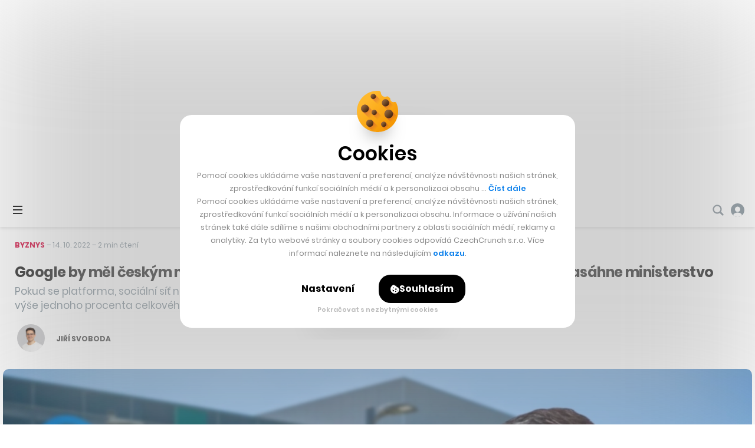

--- FILE ---
content_type: text/html; charset=utf-8
request_url: https://www.google.com/recaptcha/api2/aframe
body_size: 270
content:
<!DOCTYPE HTML><html><head><meta http-equiv="content-type" content="text/html; charset=UTF-8"></head><body><script nonce="hz1lTQ857WRnvbtj0AGfvw">/** Anti-fraud and anti-abuse applications only. See google.com/recaptcha */ try{var clients={'sodar':'https://pagead2.googlesyndication.com/pagead/sodar?'};window.addEventListener("message",function(a){try{if(a.source===window.parent){var b=JSON.parse(a.data);var c=clients[b['id']];if(c){var d=document.createElement('img');d.src=c+b['params']+'&rc='+(localStorage.getItem("rc::a")?sessionStorage.getItem("rc::b"):"");window.document.body.appendChild(d);sessionStorage.setItem("rc::e",parseInt(sessionStorage.getItem("rc::e")||0)+1);localStorage.setItem("rc::h",'1769320135741');}}}catch(b){}});window.parent.postMessage("_grecaptcha_ready", "*");}catch(b){}</script></body></html>